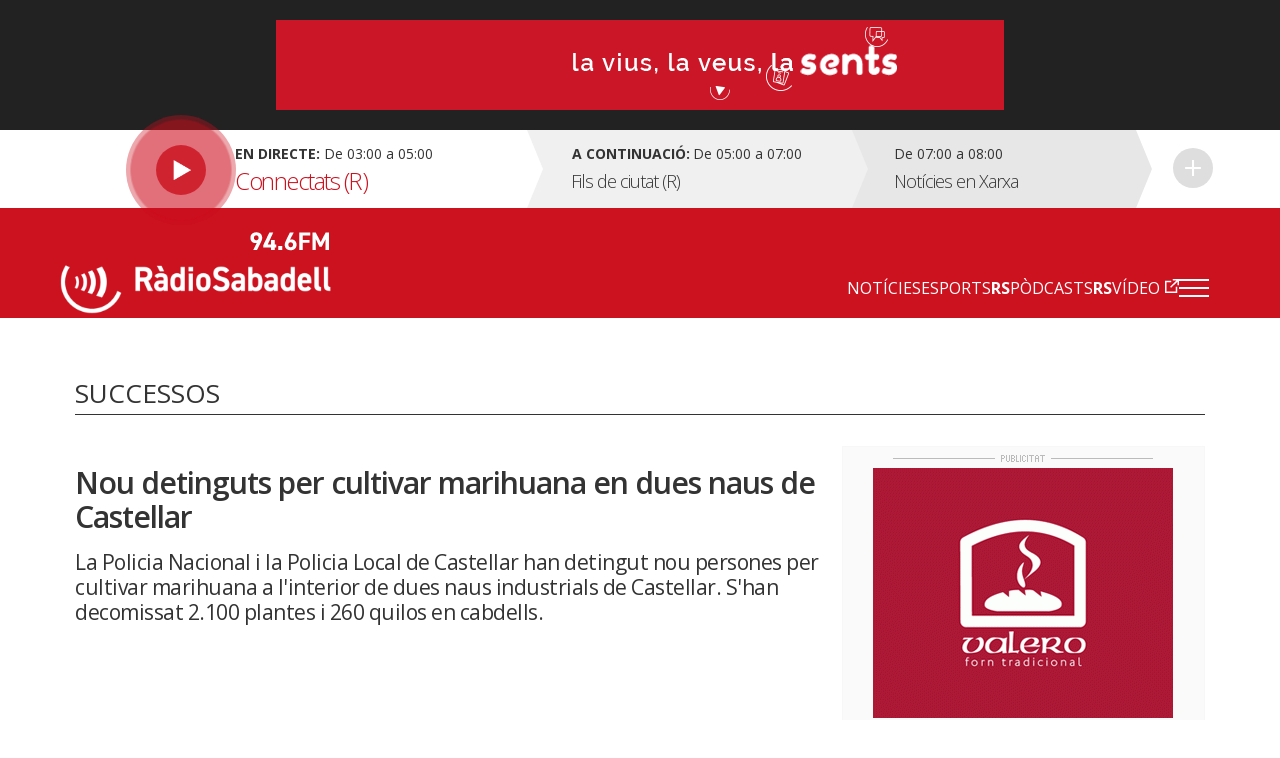

--- FILE ---
content_type: text/html; charset=UTF-8
request_url: https://radiosabadell.fm/noticia/nou-detinguts-cultiu-marihuana-naus-castellar
body_size: 8846
content:
  	

<!DOCTYPE html>
<html  lang="ca" dir="ltr" prefix="og: https://ogp.me/ns#">

<head>
  <meta charset="UTF-8">
  <meta http-equiv="X-UA-Compatible" content="IE=edge">
  <meta name="viewport" content="width=device-width, initial-scale=1, maximum-scale=1">

  <meta charset="utf-8" />
<meta name="description" content="La Policia Nacional i la Policia Local de Castellar han detingut nou persones per cultivar marihuana a l&#039;interior de dues naus industrials de Castellar. Tres dels arrestats han ingressat a la presó i s&#039;han decomissat 2.100 plantes i 260 quilos en cabdells." />
<meta name="abstract" content="Tota la informació general i esportiva de Sabadell i comarca." />
<meta property="og:site_name" content="RàdioSabadell" />
<meta property="og:type" content="article" />
<meta property="og:url" content="https://radiosabadell.fm/noticia/nou-detinguts-cultiu-marihuana-naus-castellar" />
<meta property="og:title" content="Nou detinguts per cultivar marihuana en dues naus de Castellar" />
<meta property="og:description" content="La Policia Nacional i la Policia Local de Castellar del Vallès han desmantellat en una operació conjunta dues plantacions de marihuana amagades a l&#039;interior de dues naus industrials del municipi. Els agents han detingut nou integrants de l&#039;organització responsable del cultiu indoor i ha decomissat més de 2.100 plantes de marihuana i 260 quilos en cabdells. " />
<meta property="og:image" content="https://radiosabadell.fm/sites/default/files/2024-05/marihuana.JPG" />
<meta property="og:locale" content="ca_ES" />
<meta name="twitter:card" content="summary_large_image" />
<meta name="twitter:description" content="La Policia Nacional i la Policia Local de Castellar del Vallès han desmantellat en una operació conjunta dues plantacions de marihuana amagades a l&#039;interior de dues naus industrials del municipi. Els agents han detingut nou integrants de l&#039;organització responsable del cultiu indoor i ha decomissat més de 2.100 plantes de marihuana i 260 quilos en cabdells.  La investigació, liderada per la comissaria local de Sabadell de la Policia Nacional i la Policia Local de Castellar, va començar arran d&#039;una denúncia de la companyia elèctrica per un possible ús fraudulent de la xarxa per fer créixer les dues plantacions que hi havia a l&#039;interior de les naus. Es calcula que el grup criminal hauria defraudat prop de 725.000 euros a la subministradora.  Després de passar a disposició judicial, tres de les nou persones arrestades han ingressat a la presó. " />
<meta name="twitter:site" content="@radiosabadell" />
<meta name="twitter:title" content="Nou detinguts per cultivar marihuana en dues naus de Castellar - RàdioSabadell" />
<meta name="twitter:url" content="https://radiosabadell.fm/noticia/nou-detinguts-cultiu-marihuana-naus-castellar" />
<meta name="twitter:image" content="https://radiosabadell.fm/sites/default/files/2024-05/marihuana.JPG" />
<meta name="Generator" content="Drupal 10 (https://www.drupal.org)" />
<meta name="MobileOptimized" content="width" />
<meta name="HandheldFriendly" content="true" />
<meta name="viewport" content="width=device-width, initial-scale=1.0" />
<link rel="icon" href="/sites/default/files/favicon_0.png" type="image/png" />
<link rel="canonical" href="https://radiosabadell.fm/noticia/nou-detinguts-cultiu-marihuana-naus-castellar" />
<link rel="shortlink" href="https://radiosabadell.fm/node/41658" />

    <title>Cop al cultiu de marihuana a Castellar</title>
    <link rel="stylesheet" media="all" href="/core/modules/system/css/components/align.module.css?t8yax1" />
<link rel="stylesheet" media="all" href="/core/modules/system/css/components/fieldgroup.module.css?t8yax1" />
<link rel="stylesheet" media="all" href="/core/modules/system/css/components/container-inline.module.css?t8yax1" />
<link rel="stylesheet" media="all" href="/core/modules/system/css/components/clearfix.module.css?t8yax1" />
<link rel="stylesheet" media="all" href="/core/modules/system/css/components/details.module.css?t8yax1" />
<link rel="stylesheet" media="all" href="/core/modules/system/css/components/hidden.module.css?t8yax1" />
<link rel="stylesheet" media="all" href="/core/modules/system/css/components/item-list.module.css?t8yax1" />
<link rel="stylesheet" media="all" href="/core/modules/system/css/components/js.module.css?t8yax1" />
<link rel="stylesheet" media="all" href="/core/modules/system/css/components/nowrap.module.css?t8yax1" />
<link rel="stylesheet" media="all" href="/core/modules/system/css/components/position-container.module.css?t8yax1" />
<link rel="stylesheet" media="all" href="/core/modules/system/css/components/reset-appearance.module.css?t8yax1" />
<link rel="stylesheet" media="all" href="/core/modules/system/css/components/resize.module.css?t8yax1" />
<link rel="stylesheet" media="all" href="/core/modules/system/css/components/system-status-counter.css?t8yax1" />
<link rel="stylesheet" media="all" href="/core/modules/system/css/components/system-status-report-counters.css?t8yax1" />
<link rel="stylesheet" media="all" href="/core/modules/system/css/components/system-status-report-general-info.css?t8yax1" />
<link rel="stylesheet" media="all" href="/core/modules/system/css/components/tablesort.module.css?t8yax1" />
<link rel="stylesheet" media="all" href="/core/misc/components/progress.module.css?t8yax1" />
<link rel="stylesheet" media="all" href="/core/misc/components/ajax-progress.module.css?t8yax1" />
<link rel="stylesheet" media="all" href="/core/modules/views/css/views.module.css?t8yax1" />
<link rel="stylesheet" media="all" href="/core/modules/media/css/oembed.formatter.css?t8yax1" />
<link rel="stylesheet" media="all" href="/modules/contrib/extlink/extlink.css?t8yax1" />
<link rel="stylesheet" media="all" href="https://cdn.jsdelivr.net/npm/bootstrap@3.3.2/dist/css/bootstrap.css" integrity="sha256-tn4a1gXQo/LGb6hn0vL3vwWvgESB+cWcL7/sTbR3Tug=" crossorigin="anonymous" />
<link rel="stylesheet" media="all" href="https://cdn.jsdelivr.net/npm/bootstrap@3.3.2/docs/dist/css/bootstrap.css" integrity="sha256-tn4a1gXQo/LGb6hn0vL3vwWvgESB+cWcL7/sTbR3Tug=" crossorigin="anonymous" />
<link rel="stylesheet" media="all" href="https://cdn.jsdelivr.net/npm/bootswatch@3.3.2/custom/bootstrap.css" integrity="sha256-a3BbMRybi9ZjMamlqsYjUrOOndHfRVzSXvKPGWcww9E=" crossorigin="anonymous" />
<link rel="stylesheet" media="all" href="https://cdn.jsdelivr.net/npm/@unicorn-fail/drupal-bootstrap-styles@0.0.2/dist/3.3.1/8.x-3.x/drupal-bootstrap.css" integrity="sha512-AwNfHm/YKv4l+2rhi0JPat+4xVObtH6WDxFpUnGXkkNEds3OSnCNBSL9Ygd/jQj1QkmHgod9F5seqLErhbQ6/Q==" crossorigin="anonymous" />
<link rel="stylesheet" media="all" href="/themes/custom/radiosabadell/owlcarousel/owl.carousel.min.css?t8yax1" />
<link rel="stylesheet" media="all" href="/themes/custom/radiosabadell/owlcarousel/owl.theme.default.min.css?t8yax1" />
<link rel="stylesheet" media="all" href="/themes/custom/radiosabadell/css/style.css?t8yax1" />
<link rel="stylesheet" media="all" href="/themes/custom/radiosabadell/css/grid.css?t8yax1" />
<link rel="stylesheet" media="all" href="/themes/custom/radiosabadell/css/tablet.css?t8yax1" />
<link rel="stylesheet" media="all" href="/themes/custom/radiosabadell/css/desktop.css?t8yax1" />
<link rel="stylesheet" media="all" href="/themes/custom/radiosabadell/css/desktop-large.css?t8yax1" />
<link rel="stylesheet" media="all" href="/themes/custom/radiosabadell/css/animate.css?t8yax1" />
<link rel="stylesheet" media="all" href="/themes/custom/radiosabadell/jplayer/pink.flag/css/jplayer.pink.flag.css?t8yax1" />

      <script type="application/json" data-drupal-selector="drupal-settings-json">{"path":{"baseUrl":"\/","pathPrefix":"","currentPath":"node\/41658","currentPathIsAdmin":false,"isFront":false,"currentLanguage":"ca"},"pluralDelimiter":"\u0003","suppressDeprecationErrors":true,"ajaxPageState":{"libraries":"eJxdjFEOgzAMQy9UyJFQqmRVWUqiJjC4_dC0TRs_lv0sO6uGR0eD_HGTdZ7qUiN9EZiabtx_SKhKVEu8h9TlDtRXQxnfMTWmiqDcMtN4094w4tx3pKqOGYlFoIhmlMHjODflWqoW4QHJL8Vsgsf55YcHN8jonLbKD4eXjjjj_gea0ir8BKeUW_s","theme":"radiosabadell","theme_token":null},"ajaxTrustedUrl":[],"data":{"extlink":{"extTarget":true,"extTargetNoOverride":true,"extNofollow":true,"extNoreferrer":true,"extFollowNoOverride":true,"extClass":"0","extLabel":"(link is external)","extImgClass":false,"extSubdomains":true,"extExclude":"","extInclude":"","extCssExclude":"","extCssExplicit":"","extAlert":false,"extAlertText":"This link will take you to an external web site. We are not responsible for their content.","mailtoClass":"0","mailtoLabel":"(link sends email)","extUseFontAwesome":false,"extIconPlacement":"append","extFaLinkClasses":"fa fa-external-link","extFaMailtoClasses":"fa fa-envelope-o","whitelistedDomains":[]}},"bootstrap":{"forms_has_error_value_toggle":1,"modal_animation":1,"modal_backdrop":"true","modal_focus_input":1,"modal_keyboard":1,"modal_select_text":1,"modal_show":1,"modal_size":"","popover_enabled":1,"popover_animation":1,"popover_auto_close":1,"popover_container":"body","popover_content":"","popover_delay":"0","popover_html":0,"popover_placement":"right","popover_selector":"","popover_title":"","popover_trigger":"click","tooltip_enabled":1,"tooltip_animation":1,"tooltip_container":"body","tooltip_delay":"0","tooltip_html":0,"tooltip_placement":"auto left","tooltip_selector":"","tooltip_trigger":"hover"},"views":{"ajax_path":"\/views\/ajax","ajaxViews":{"views_dom_id:173039bdee0aa3e0fbd75feb3a3e973f9b3de49aa9a9782df4703e2ef84501ba":{"view_name":"banner_header","view_display_id":"block_1","view_args":"","view_path":"\/node\/41658","view_base_path":null,"view_dom_id":"173039bdee0aa3e0fbd75feb3a3e973f9b3de49aa9a9782df4703e2ef84501ba","pager_element":0}}},"user":{"uid":0,"permissionsHash":"55c1fdefe0e8b90e188979690d8466b7fd7605debdcd682fc4914740d81d03cc"}}</script>
<script src="/sites/default/files/js/js_6XkDmV4ZLAGtycvOIP6EeNGG279X0pDvdiePHwEqO6M.js?scope=header&amp;delta=0&amp;language=ca&amp;theme=radiosabadell&amp;include=eJxdTVsKg0AMvNBqjiRZNizRYEKSWr29Utoi_syLYaaqZqSjQf2pyZwmXjmLY2MNrNhIBLpoRRkiD-G1F9rz4gWavwxl_NrynwFT0438lqSqJNtjdzbB4-o93lS70IAtysb0DvjgiDPuJ2XCRyw"></script>
<script src="https://pagead2.googlesyndication.com/pagead/js/adsbygoogle.js"></script>


<!-- Start cookieyes banner -->
<script id="cookieyes" type="text/javascript" src="https://cdn-cookieyes.com/client_data/356ce241060bfc7f586eb222/script.js"></script>
<!-- End cookieyes banner -->

    <script data-ad-client="ca-pub-9392744460704319" async src="https://pagead2.googlesyndication.com/pagead/js/adsbygoogle.js"></script>
    <script>function loadScript(a){var b=document.getElementsByTagName("head")[0],c=document.createElement("script");c.type="text/javascript",c.src="https://tracker.metricool.com/resources/be.js",c.onreadystatechange=a,c.onload=a,b.appendChild(c)}loadScript(function(){beTracker.t({hash:"f3b110ea138110e4df23c811d14ca476"})});</script>

        <!-- Google Tag Manager -->
        <script>
          (function(w,d,s,l,i){
            w[l]=w[l]||[];
            w[l].push({'gtm.start':                new Date().getTime(),event:'gtm.js'});
            var f=d.getElementsByTagName(s)[0],              j=d.createElement(s),dl=l!='dataLayer'?'&l='+l:'';
            j.async=true;
            j.src=              'https://www.googletagmanager.com/gtm.js?id='+i+dl;
            f.parentNode.insertBefore(j,f);
          })(window,document,'script','dataLayer','GTM-PBW3WTGD');
        </script>
        <!-- End Google Tag Manager -->
	

</head>

  <body>
  <!-- Google Tag Manager (noscript) -->
  <noscript>
    <iframe src="https://www.googletagmanager.com/ns.html?id=GTM-PBW3WTGD" height="0" width="0" style="display:none;visibility:hidden"></iframe>
  </noscript>
  <!-- End Google Tag Manager (noscript) -->

        <div class="publi-top">
          <div class="banner col-sm-12">
            <div>
              <span><img src="/themes/custom/radiosabadell/images/ico-publi.gif" alt="Publicitat"/></span>
                <div class="region region-banner-header">
    <section class="views-element-container block block-views block-views-blockbanner-header-block-1 clearfix" id="block-views-block-banner-header-block-1">
  
    

      <div class="form-group">
<div class="">

			    <div class="views-row"><div class="views-field views-field-field-banner-capcalera"><div class="field-content"><a href="https://radiosabadell.fm/canals-radiosabadell" target="_blank">  <img loading="lazy" src="/sites/default/files/2023-10/20231023Temporada23_21.gif" width="728" height="90" alt="Temporada 25/26 RàdioSabadell la vius la veus la sents" title="Temporada 25/26 RàdioSabadell la vius la veus la sents" class="img-responsive" />

</a></div></div></div>

	  

</div>
</div>

  </section>


  </div>

            </div>
          </div>
        </div>

        <div class="directe-cont">
          <div class="container">
            <section id="block-proximsprogrames" class="block block-programes-proxims block-block-programes-proxims clearfix">
  
    

      

<div class="col-sm-7 col-md-5 directe">
	 
	<div class="col-sm-12 info-directe">

    <!--Animació-->
    <div onClick="window.location.href='/persistent/reproductor';" title="Escoltar el programa" class="spinner">
    <!--<div onClick="window.open('http://radiosabadell.fm/reproductor','http://radiosabadell.fm/reproductor','width=320,height=200,right=20,top=100,resizable=no,scrollbars=no,titlebar=no,menubar=no,,toolbar=no,,status=no,,location=no,,directories=no,transitionstyle=fliphorizontal');" title="Escoltar el programa" class="spinner">-->
	<!-- div onClick="window.open('http://online.radiosabadell.fm:8013/stream','http://online.radiosabadell.fm:8013/stream','width=320,height=100,right=20,top=100,resizable=no,scrollbars=no,titlebar=no,menubar=no,,toolbar=no,,status=no,,location=no,,directories=no,transitionstyle=fliphorizontal');" title="Escoltar el programa" class="spinner" -->
      <div class="spinner-btn">
        <div class="ball ball-1"></div>
        <div class="ball ball-2"></div>
        <div class="ball ball-3"></div>
        <div class="ball ball-4"></div>  
      </div>
    </div>
    <!--/Animació-->

		<div class="info"><strong>En directe:</strong>  De  03:00  a  05:00</div>
		<div class="programa">Connectats (R)</div> 
	</div>
	<a onClick="window.location.href='/persistent/reproductor';" title="Escoltar el programa"></a>
	<!--<a onClick="window.open('http://radiosabadell.fm/reproductor','http://radiosabadell.fm/reproductor','width=320,height=200,right=20,top=100,resizable=no,scrollbars=no,titlebar=no,menubar=no,,toolbar=no,,status=no,,location=no,,directories=no,transitionstyle=fliphorizontal');" title="Escoltar el programa"></a>-->
</div>
<div class="col-sm-5 col-md-7 acontinuacio">
	<div class="col-sm-10 col-md-6 acontinuacio-prog">
		<div class="arrow-right"></div>
  		<div class="programa-next"><strong>A continuació:</strong></div>
    		<div class="info">De  05:00  a  07:00</div>
		<div class="programa">Fils de ciutat (R)</div>
	</div>
	<div class="col-sm-5 acontinuacio-prog">
		<div class="arrow-right"></div>
  		<div class="info">De  07:00  a  08:00</div>
		<div class="programa">Notícies en Xarxa</div>
	</div>
  <div class="col-sm-1 more">
    <div class="arrow-right"></div>
     <a href="/graella" title="Veure tota la graella">Veure tota la graella</a>
    </div>
</div>

  </section>


          </div>
        </div>

        <header>
          <div class="container">
            <nav class="navbar navbar-default">
              <div class="container">
                <div class="navbar-header">
                  <a class="navbar-brand" href="https://radiosabadell.fm/"><img src="/themes/custom/radiosabadell/images/logo-radiosabadell.png" alt="Ràdio Sabadell"/></a>
                  <div class="frequencia"><img src="/themes/custom/radiosabadell/images/ico-frequencia.svg" alt="Radio Sabadell 94.6"/></div>

                                  </div>

                <div id="main-menu">
                  <div class="menu-principal"><nav role="navigation" aria-labelledby="-menu">
      
  <h2 id="-menu"></h2>
  

        
              <ul class="menu">
                    <li class="menu-item">
        <a href="/actualitat" data-drupal-link-system-path="taxonomy/term/1">Notícies</a>
              </li>
                <li class="menu-item">
        <a href="/esports" data-drupal-link-system-path="taxonomy/term/9">Esports</a>
              </li>
                <li class="menu-item">
        <a href="/rspodcasts" class="rs" data-drupal-link-system-path="node/44170">RSPòdcasts</a>
              </li>
                <li class="menu-item">
        <a href="https://www.youtube.com/user/RadioSabadell" class="rs">RSVídeo</a>
              </li>
        </ul>
  


  </nav>
</div>

                  <button type="button" class="navbar-toggle collapsed" data-toggle="collapse" data-target="#menu-secondari" aria-expanded="false">
                    <span class="icon-bar"></span>
                    <span class="icon-bar"></span>
                    <span class="icon-bar"></span>
                  </button>
                  <div class="collapse navbar-collapsed" id="menu-secondari">
                    <div class="menu-hamburguesa"><nav role="navigation" aria-labelledby="-menu">
      
  <h2 id="-menu"></h2>
  

        
      <ul class="menu menu--menu-hamburguesa nav">
                      <li class="first">
                                        <a href="" class="link-app">Descarrega la nostra app</a>
              </li>
                      <li class="expanded dropdown">
                                                                    <a href="" class="dropdown-toggle" data-toggle="dropdown">Actualitat <span class="caret"></span></a>
                        <ul class="dropdown-menu">
                      <li class="first">
                                        <a href="/actualitat" data-drupal-link-system-path="taxonomy/term/1">Tota l&#039;actualitat</a>
              </li>
                      <li>
                                        <a href="/actualitat/politica" data-drupal-link-system-path="taxonomy/term/2">Política</a>
              </li>
                      <li>
                                        <a href="/actualitat/successos" data-drupal-link-system-path="taxonomy/term/11689">Successos</a>
              </li>
                      <li>
                                        <a href="/actualitat/societat" data-drupal-link-system-path="taxonomy/term/4">Societat</a>
              </li>
                      <li>
                                        <a href="/actualitat/cultura" data-drupal-link-system-path="taxonomy/term/7">Cultura</a>
              </li>
                      <li>
                                        <a href="/actualitat/comarca" data-drupal-link-system-path="taxonomy/term/8">Comarca</a>
              </li>
                      <li>
                                        <a href="/actualitat/economia" data-drupal-link-system-path="taxonomy/term/5">Economia</a>
              </li>
                      <li>
                                        <a href="/actualitat/salut" data-drupal-link-system-path="taxonomy/term/11440">Salut</a>
              </li>
                      <li>
                                        <a href="/actualitat/educacio" data-drupal-link-system-path="taxonomy/term/11441">Educació</a>
              </li>
                      <li>
                                        <a href="/actualitat/medi-ambient" data-drupal-link-system-path="taxonomy/term/6">Medi Ambient</a>
              </li>
                      <li>
                                        <a href="/actualitat/urbanisme" data-drupal-link-system-path="taxonomy/term/3">Urbanisme</a>
              </li>
                      <li class="last">
                                        <a href="/actualitat/mobilitat" data-drupal-link-system-path="taxonomy/term/11688">Mobilitat</a>
              </li>
        </ul>
  
              </li>
                      <li class="expanded dropdown">
                                                                    <a href="" class="dropdown-toggle" data-toggle="dropdown">Esports <span class="caret"></span></a>
                        <ul class="dropdown-menu">
                      <li class="first">
                                        <a href="/esports" data-drupal-link-system-path="taxonomy/term/9">Tots els esports</a>
              </li>
                      <li>
                                        <a href="/esports/ce-sabadell" data-drupal-link-system-path="taxonomy/term/10">CE Sabadell</a>
              </li>
                      <li>
                                        <a href="/esports/futbol" data-drupal-link-system-path="taxonomy/term/11">Futbol</a>
              </li>
                      <li>
                                        <a href="/esports/waterpolo" data-drupal-link-system-path="taxonomy/term/15">Waterpolo</a>
              </li>
                      <li>
                                        <a href="/esports/futbol-sala" data-drupal-link-system-path="taxonomy/term/6680">Futbol sala</a>
              </li>
                      <li>
                                        <a href="/esports/handbol" data-drupal-link-system-path="taxonomy/term/13">Handbol</a>
              </li>
                      <li>
                                        <a href="/esports/natacio" data-drupal-link-system-path="taxonomy/term/14">Natació</a>
              </li>
                      <li>
                                        <a href="/esports/basquet" data-drupal-link-system-path="taxonomy/term/12">Bàsquet</a>
              </li>
                      <li>
                                        <a href="/esports/motor" data-drupal-link-system-path="taxonomy/term/16">Motor</a>
              </li>
                      <li class="last">
                                        <a href="/esports/altres-esports" data-drupal-link-system-path="taxonomy/term/28">Altres esports</a>
              </li>
        </ul>
  
              </li>
                      <li>
                                        <a href="/persistent/reproductor" data-drupal-link-system-path="persistent/reproductor">En directe</a>
              </li>
                      <li>
                                        <a href="/graella" data-drupal-link-system-path="node/283">Graella</a>
              </li>
                      <li>
                                        <a href="/rspodcasts" data-drupal-link-system-path="node/44170">RSPòdcasts</a>
              </li>
                      <li class="last">
                                        <a href="https://radiosabadell.fm/cercador-actualitat">Cercador</a>
              </li>
        </ul>
  

  </nav>
</div>
                    <div class="canals">
                      <a href="/canals-radiosabadell">Canals @radiosabadell</a>
                      <ul class="xarxes-header">                      
                        <li><a href="https://www.instagram.com/radiosabadell" target="_blank" class="instagram" title="Instagram" rel="nofollow">Instagram</a></li>
                        <li><a href="https://twitter.com/radiosabadell" target="_blank" class="twitter" title="X" rel="nofollow">X</a></li>
                        <li><a href="https://www.facebook.com/RadioSabadell/" target="_blank" class="facebook" title="Facebook" rel="nofollow">Facebook</a></li>
                        <li><a href="https://www.tiktok.com/@radiosabadell" target="_blank" class="tiktok" title="TikTok" rel="nofollow">TikTok</a></li>
                        <li><a href="https://www.twitch.tv/radiosabadell" target="_blank" class="twitch" title="Twitch" rel="nofollow">Twitch</a></li>
                        <li><a href="https://www.youtube.com/user/RadioSabadell" target="_blank" class="youtube" title="YouTube" rel="nofollow">YouTube</a></li>
                        <li><a href="https://bit.ly/WhatsAppRS946" target="_blank" class="whatsapp" title="WhatsApp" rel="nofollow">WhatsApp</a></li>
                      </ul>
                    </div>
                  </div>

                </div>
              </div>
            </nav>
          </div>
        </header>

        
          <div class="region region-mega-highlight-bar">
    


  </div>


        <!-- <div class="container">
          <div class="container-fluid">
            <ul class="xarxes-header">
              <li><img src="/themes/custom/radiosabadell/images/ico-@radiosabadell.svg" alt="@radiosabadell"/></li>
              <li><a href="https://www.instagram.com/radiosabadell" target="_blank" class="instagram" title="Instagram" rel="nofollow">Instagram</a></li>
              <li><a href="https://twitter.com/radiosabadell" target="_blank" class="twitter" title="X" rel="nofollow">X</a></li>
              <li><a href="https://www.facebook.com/RadioSabadell/" target="_blank" class="facebook" title="Facebook" rel="nofollow">Facebook</a></li>
              <li><a href="https://www.tiktok.com/@radiosabadell" target="_blank" class="tiktok" title="TikTok" rel="nofollow">TikTok</a></li>
              <li><a href="https://www.twitch.tv/radiosabadell" target="_blank" class="twitch" title="Twitch" rel="nofollow">Twitch</a></li>
              <li><a href="https://www.youtube.com/user/RadioSabadell" target="_blank" class="youtube" title="YouTube" rel="nofollow">YouTube</a></li>
              <li><a href="https://bit.ly/WhatsAppRS946" target="_blank" class="whatsapp" title="WhatsApp" rel="nofollow">WhatsApp</a></li>
            </ul>
          </div>
        </div> -->

        <div class="main-content">
            <div class="dialog-off-canvas-main-canvas" data-off-canvas-main-canvas>
    

<!--MAIN CONTENT-->
<div class="main-content">
	<!--Page Header-->

	
	<div class="container page-header">
		<!--Breadcrumb-->
		<ol class="breadcrumb">

										<li><a href="/" class="">Inici</a></li>
							<li><a href="/actualitat" class="">Actualitat</a></li>
							<li><a href="/actualitat/successos" class="active">Successos</a></li>
							<li><a href="#" class="active">Nou detinguts per cultivar marihuana en dues naus de Castellar</a></li>
					</ol>
		<!--/Breadcrumb-->
		<!--Banner Google Ad-->

		<!------Títol------>
    		<div class="titol-principal-cont">
			<div class="titol-principal">

										<span style="
						    display: inline-block;
							margin: 0;
							vertical-align: middle;
							font-size: 26px;
							line-height: 30px;">
								Successos
							</span>
				
									<ul class="menu-seccio">
											</ul>
							</div>
		</div>
    		<!------/Títol------>
	</div>
	
	
	
	  <div class="region region-content">
      <!-- No Title -->
  

<!--Noticia cont-->


<div class="noticia-cont">
  <div class="container">
    <!--Notícia-->
    <div class="col-sm-8 noticia-item">      
      
      <!--Titol H1-->
      <h1 class="titol">Nou detinguts per cultivar marihuana en dues naus de Castellar</h1>

      <!--Subtitol H2-->
      <p class="subtitol">La Policia Nacional i la Policia Local de Castellar han detingut nou persones per cultivar marihuana a l&#039;interior de dues naus industrials de Castellar. S&#039;han decomissat 2.100 plantes i 260 quilos en cabdells.</p>

              
            <div class="field field--name-field-video field--type-entity-reference field--label-hidden field--item"><div>
  
  
            <div class="field field--name-field-media-oembed-video field--type-string field--label-hidden field--item"><iframe src="https://radiosabadell.fm/media/oembed?url=https%3A//youtu.be/14iiegLTDv8&amp;max_width=0&amp;max_height=0&amp;hash=-DRfTPBBHAS2EfkqxO7ckF5yK0lBwTSfFv0Gm7-pSl0" width="200" height="113" class="media-oembed-content" loading="eager" title="Desmantellades dues plantacions de marihuana en naus industrials de Castellar del Vallès"></iframe>
</div>
      
</div>
</div>
      
      


      <!-- Autor -->
      <div class="autor">
                        <a href="/autor/nuria-garcia">
                                                  <img class="autor-img" src="/sites/default/files/styles/user_profile_image/public/pictures/2023-12/N%C3%BAria%20Garcia.jpg?itok=AKL1MU1M" alt="Núria García">
        </a>
                <div>
            <div class="autor-nom"><a href="/autor/nuria-garcia">Núria García</a></div>
            <div class="data">10.05.2024 11:05</div>
        </div>
      </div>

      
      <div class="descripcio">

        <!-- reproductor àudio notícia -->
              </div>

        <!--Contingut texte notícia - Paragraf max 190 caracters-->
        
            <div class="field field--name-body field--type-text-with-summary field--label-hidden field--item"><p>La <strong>Policia Nacional i la Policia Local de Castellar del Vallès</strong> han desmantellat en una operació conjunta <strong>dues plantacions de marihuana amagades a l'interior de dues naus industrials del municipi</strong>. Els agents <strong>han detingut nou integrants de l'organització</strong> responsable del cultiu <em>indoor</em> i ha decomissat <strong>més de 2.100 plantes de marihuana i 260 quilos en cabdells</strong>.&nbsp;</p>

<p>La investigació, liderada per la comissaria local de Sabadell de la Policia Nacional i la Policia Local de Castellar, va començar arran d'una <strong>denúncia de la companyia elèctrica</strong> per un possible ús fraudulent de la xarxa per fer créixer les dues plantacions que hi havia a l'interior de les naus. Es calcula que <strong>el grup criminal hauria defraudat prop de 725.000 euros</strong> a la subministradora.&nbsp;</p>

<p>Després de passar a disposició judicial, <strong>tres de les nou persones arrestades han ingressat a la presó</strong>.&nbsp;</p>
</div>
      



      <!--Paraules clau-->
      <ul class="paraulesclau">
                <li><a href="/policia-nacional">Policia Nacional</a></li>
                <li><a href="/castellar-del-valles">Castellar del Vallès</a></li>
                <li><a href="/sabadell">Sabadell</a></li>
              </ul>

      <!--Share buttons by addthis-->
      <div class="share-cont">
        <a href="https://www.facebook.com/sharer/sharer.php?u=http://radiosabadell.fm/noticia/nou-detinguts-cultiu-marihuana-naus-castellar" target="_blank" title="Compartir a Facebook" class="share facebook">Compartir a Facebook</a>
        <a href="https://x.com/intent/tweet?text=Nou detinguts per cultivar marihuana en dues naus de Castellar via @radiosabadell &url=http://radiosabadell.fm/noticia/nou-detinguts-cultiu-marihuana-naus-castellar" target="_blank" title="Compartir a X" class="share x">Compartir a X</a> 
     </div>
    </div>
    <!--/Notícia-->


    <!--Publicitat-->
    <div class="col-sm-4 lateral-publi">
      <div class="banner">
        <div class="titol"><img src="/themes/custom/radiosabadell/images/ico-publi-noticia.gif" alt="Publicitat"/></div>

                <a href="http://pavalero.com/ca/" target="_blank"><img src="https://radiosabadell.fm/sites/default/files/styles/banner_lateral/public/2020-11/20201021%20Gen%C3%A9rica%20250x300.gif?itok=P1ookVGQ" alt="Valero, el teu forn tradicional"/></a>
                        <a href="https://www.youtube.com/watch?v=66q3anjzFr0" target="_blank"><img src="https://radiosabadell.fm/sites/default/files/styles/banner_lateral/public/2020-03/heroines-sabadell_0.png?itok=QwgzV-eM" alt="Les Heroïnes del Tèxtil - Ràdio Sabadell"/></a>
                        <a href="https://radiosabadell.fm/canals-radiosabadell" target="_blank"><img src="https://radiosabadell.fm/sites/default/files/styles/banner_lateral/public/2025-05/Banner_web_WhatsApp.gif?itok=19HcNAkZ" alt="whats ràdio"/></a>
        
        <!-- radiosabadell-1 -->


        <script async src="//"></script>
        <!-- Banners_laterals -->
        <ins class="adsbygoogle"
        style="display:inline-block;width:300px;height:250px"
        data-ad-client="ca-pub-9392744460704319"
        data-ad-slot="4388784587"></ins>
        <script>
          (adsbygoogle = window.adsbygoogle || []).push({});
        </script>


        <script async src="//"></script>
        <!-- Banners_laterals -->
        <ins class="adsbygoogle"
        style="display:inline-block;width:300px;height:250px"
        data-ad-client="ca-pub-9392744460704319"
        data-ad-slot="4388784587"></ins>
        <script>
          (adsbygoogle = window.adsbygoogle || []).push({});
        </script>


      </div>


    </div>
    <!--/Publicitat-->
  </div>
</div>
<!--/Noticia cont-->

<!--Relacionades cont-->
<div class="noticia-rel-cont">
  <div class="container">
    <!--Relacionades llista-->
    <div class="col-sm-8 noticia-rel-llista">
      <div class="titol-seccio">
        <h2>Notícies relacionades</h2>
      </div>

            <!--Noticia relacionada-->
      <div class="col-sm-4 noticia-rel-item">
        <div class="imatge video ">
          <!--Imatge de 400px x 400px-->
          <a href="https://radiosabadell.fm/actualitat/cultura/sabadell-bolca-homenatjar-artista-local-jordi-roca">
            <img src="https://radiosabadell.fm/sites/default/files/styles/imatge_teaser_noticia_petita/public/2026-01/Jordi_Roca.jpg?itok=_YhRW1sP" alt="Jordi Roca al seu taller "/>
          </a>
        </div>
        <div class="descripcio">
          <div style="font-size: 14px; line-height: 16px; font-weight: 600; color: #999; margin-top: 5px;">19.01.2026</div>
          <!--Titol max 60 caracters-->
          <h3 class="titol" style="margin-top: 5px;"><a href="https://radiosabadell.fm/actualitat/cultura/sabadell-bolca-homenatjar-artista-local-jordi-roca">Sabadell es bolca per homenatjar l&#039;artista Jordi Roca</a></h3>
        </div>
      </div>
      <!--/Noticia relacionada-->
            <!--Noticia relacionada-->
      <div class="col-sm-4 noticia-rel-item">
        <div class="imatge video ">
          <!--Imatge de 400px x 400px-->
          <a href="https://radiosabadell.fm/actualitat/educacio/portes-obertes-vedruna-carme-sabadell-24-gener">
            <img src="https://radiosabadell.fm/sites/default/files/styles/imatge_teaser_noticia_petita/public/2026-01/escola-1.jpg?itok=Af25LIW-" alt="Jornada de portes obertes a l&#039;Escola del Carme"/>
          </a>
        </div>
        <div class="descripcio">
          <div style="font-size: 14px; line-height: 16px; font-weight: 600; color: #999; margin-top: 5px;">16.01.2026</div>
          <!--Titol max 60 caracters-->
          <h3 class="titol" style="margin-top: 5px;"><a href="https://radiosabadell.fm/actualitat/educacio/portes-obertes-vedruna-carme-sabadell-24-gener">Portes obertes a Vedruna Carme Sabadell per conèixer el seu projecte educatiu</a></h3>
        </div>
      </div>
      <!--/Noticia relacionada-->
            <!--Noticia relacionada-->
      <div class="col-sm-4 noticia-rel-item">
        <div class="imatge video ">
          <!--Imatge de 400px x 400px-->
          <a href="https://radiosabadell.fm/actualitat/societat/suspesa-passada-sant-antoni-previsio-pluja-sabadell">
            <img src="https://radiosabadell.fm/sites/default/files/styles/imatge_teaser_noticia_petita/public/2026-01/DSC_3267.jpg?itok=RRmfbHYz" alt="Un carruatge durant una passada anterior"/>
          </a>
        </div>
        <div class="descripcio">
          <div style="font-size: 14px; line-height: 16px; font-weight: 600; color: #999; margin-top: 5px;">16.01.2026</div>
          <!--Titol max 60 caracters-->
          <h3 class="titol" style="margin-top: 5px;"><a href="https://radiosabadell.fm/actualitat/societat/suspesa-passada-sant-antoni-previsio-pluja-sabadell">Es cancel·la la passada de Sant Antoni per previsió de pluja</a></h3>
        </div>
      </div>
      <!--/Noticia relacionada-->
          </div>
    <!--/Relacionades llista-->
  </div>
</div>
<!--/Relacionades cont-->



  </div>


	
</div>

  </div>

        </div>
          <section class="views-element-container block block-views block-views-blockslide-banners-block-1 clearfix" id="block-views-block-slide-banners-block-1">
  
    

      <div class="form-group">
<div class=" container programes-llista">

		
	

  
  
  
  
</div></div>

  </section>




        <div class="pre-footer">
          <div class="container">
            <div class="pre-footer-items">
              <a href="https://bit.ly/WhatsAppRS946" target="_blank" class="item whatsapp">
                <img src="/themes/custom/radiosabadell/images/canal-whatsapp.svg" alt="Posa't al dia">
                <h3>Posa't al dia</h3>
              </a>
              <a href="/canals-radiosabadell" class="item canals">
                <img src="/themes/custom/radiosabadell/images/ico-canals-rs.svg" alt="Tots els Canals">
                <h3>Tots els Canals</h3>
              </a>              
              <a href="/canals-radiosabadell" class="item app">
                <img src="/themes/custom/radiosabadell/images/canal-app.svg" alt="Descarrega la APP">
                <h3>Descarrega l'APP</h3>
              </a>
            </div>
          </div>
        </div>

        <footer>
          <div class="brand"><a href="/"><img src="/themes/custom/radiosabadell/images/logo-radiosabadell.png" alt="Radio Sabadell 94.6"/></a></div>
          <ul class="menu-peu">
            <li><a href="/contacte">Contacte</a></li>
            <li><a href="/transparencia">Transparència</a></li>
            <li><a href="/avis-legal">Avís legal</a></li>
            <li><a href="/publicitat">Publicitat</a></li>
            <li><a href="/politica-cookies">Política de cookies</a></li>
            <li><a href="/politica-privacitat">Política de privacitat</a></li>
          </ul>
          <div class="copy">© 2026 RàdioSabadell&nbsp;&nbsp;&nbsp;-&nbsp;&nbsp;&nbsp;C. Doctor Puig 18, 08202 Sabadell&nbsp;&nbsp;&nbsp;-&nbsp;&nbsp;&nbsp;Tel. 93 745 19 60</div>
          <ul class="xarxes">
            <li><a href="https://www.instagram.com/radiosabadell/" target="_blank" class="instagram" title="Instagram" rel="nofollow">Instagram</a></li>
            <li><a href="https://twitter.com/radiosabadell" target="_blank" class="twitter" title="X" rel="nofollow">X</a></li>
            <li><a href="https://www.facebook.com/RadioSabadell/" target="_blank" class="facebook" title="Facebook" rel="nofollow">Facebook</a></li>
            <li><a href="https://www.tiktok.com/@radiosabadell" target="_blank" class="tiktok" title="TikTok" rel="nofollow">TikTok</a></li>
            <li><a href="https://www.twitch.tv/radiosabadell" target="_blank" class="twitch" title="Twitch" rel="nofollow">Twitch</a></li>
            <li><a href="https://www.youtube.com/user/RadioSabadell" target="_blank" class="youtube" title="YouTube" rel="nofollow">YouTube</a></li>
            <li><a href="https://bit.ly/WhatsAppRS946" target="_blank" class="whatsapp" title="WhatsApp" rel="nofollow">WhatsApp</a></li>
          </ul>
        </footer>
        <script src="/sites/default/files/js/js_tS8hUEhIEoVg38JByq1qJh67z13IhWIER_P_dVHDWhM.js?scope=footer&amp;delta=0&amp;language=ca&amp;theme=radiosabadell&amp;include=eJxdTVsKg0AMvNBqjiRZNizRYEKSWr29Utoi_syLYaaqZqSjQf2pyZwmXjmLY2MNrNhIBLpoRRkiD-G1F9rz4gWavwxl_NrynwFT0438lqSqJNtjdzbB4-o93lS70IAtysb0DvjgiDPuJ2XCRyw"></script>
<script src="https://cdn.jsdelivr.net/npm/bootstrap@3.3.2/dist/js/bootstrap.min.js" integrity="sha256-yO7sg/6L9lXu7aKRRm0mh3BDbd5OPkBBaoXQXTiT6JI=" crossorigin="anonymous"></script>
<script src="https://cdn.jsdelivr.net/npm/bootstrap@3.3.2/docs/dist/js/bootstrap.min.js" integrity="sha256-yO7sg/6L9lXu7aKRRm0mh3BDbd5OPkBBaoXQXTiT6JI=" crossorigin="anonymous"></script>
<script src="/sites/default/files/js/js_3fv04pWmho_fq_nAMQwIE2ZfWkCUS5Ylfc6kr4CHZDA.js?scope=footer&amp;delta=3&amp;language=ca&amp;theme=radiosabadell&amp;include=eJxdTVsKg0AMvNBqjiRZNizRYEKSWr29Utoi_syLYaaqZqSjQf2pyZwmXjmLY2MNrNhIBLpoRRkiD-G1F9rz4gWavwxl_NrynwFT0438lqSqJNtjdzbB4-o93lS70IAtysb0DvjgiDPuJ2XCRyw"></script>

  </body>
</html>



--- FILE ---
content_type: text/html; charset=utf-8
request_url: https://www.google.com/recaptcha/api2/aframe
body_size: 268
content:
<!DOCTYPE HTML><html><head><meta http-equiv="content-type" content="text/html; charset=UTF-8"></head><body><script nonce="K69wkGOzAVQlpaoy9P0OtQ">/** Anti-fraud and anti-abuse applications only. See google.com/recaptcha */ try{var clients={'sodar':'https://pagead2.googlesyndication.com/pagead/sodar?'};window.addEventListener("message",function(a){try{if(a.source===window.parent){var b=JSON.parse(a.data);var c=clients[b['id']];if(c){var d=document.createElement('img');d.src=c+b['params']+'&rc='+(localStorage.getItem("rc::a")?sessionStorage.getItem("rc::b"):"");window.document.body.appendChild(d);sessionStorage.setItem("rc::e",parseInt(sessionStorage.getItem("rc::e")||0)+1);localStorage.setItem("rc::h",'1768881350955');}}}catch(b){}});window.parent.postMessage("_grecaptcha_ready", "*");}catch(b){}</script></body></html>